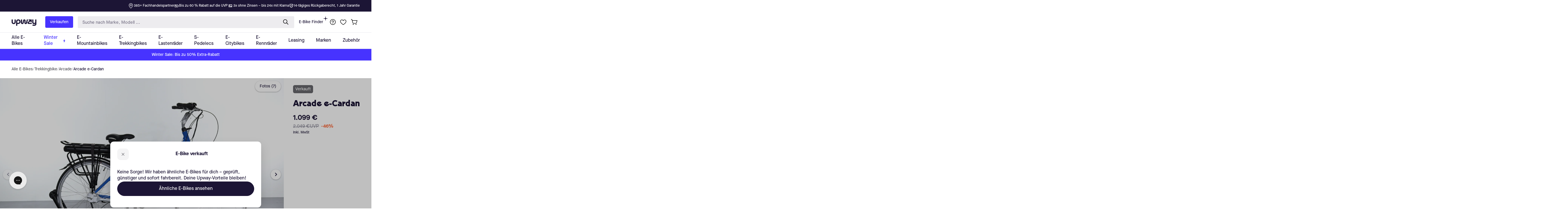

--- FILE ---
content_type: text/html; charset=utf-8
request_url: https://tm708.ad-srv.net/tm/a/container/tags/iframe/d1dc7923d2.html?sid=dpaqpucusegtanrclrdinkoh1c
body_size: 687
content:
<!DOCTYPE html>
<html lang="en">
<head><meta http-equiv="Content-Type" content="text/html; charset=utf-8"><title></title></head>
<body>
<script language="JavaScript" type="text/javascript">

    var tp_rtrgt_items = 'empty';
	if ( tp_rtrgt_items == '' ) {
      	tp_rtrgt_items = 'empty';
    }

    var tp_rtrgt_segment = '';

    var tp_rtrgt_random = Math.random() * 10000000000000000;
    var tp_rtrgt_base_url = ( '' != '' ) ? '' : 'ad.ad-srv.net';
    var tp_rtrgt_url = 'http'+(('https:'==document.location.protocol)?'s':'')+'://'+tp_rtrgt_base_url+'/retarget?a=74953&version=1&event=view&cat=36181';
    tp_rtrgt_url += '&segment=' + encodeURIComponent(tp_rtrgt_segment);
    tp_rtrgt_url += '&items=' + encodeURIComponent(tp_rtrgt_items);
    var tp_rtrgt_iframe = 'i' + tp_rtrgt_random;
    window.tp_rtrgt_iframes = window.tp_rtrgt_iframes||[];
    window.tp_rtrgt_iframes[tp_rtrgt_iframe] = document.createElement('iframe');
    window.tp_rtrgt_iframes[tp_rtrgt_iframe].height = "1";
    window.tp_rtrgt_iframes[tp_rtrgt_iframe].width = "1";
    window.tp_rtrgt_iframes[tp_rtrgt_iframe].scrolling = "no";
    window.tp_rtrgt_iframes[tp_rtrgt_iframe].cssText = "position:absolute;visibility:hidden;left:0px;top:0px;width:1px;height:1px;border:0";

    window.tp_rtrgt_iframes[tp_rtrgt_iframe].src = tp_rtrgt_url;
    var tp_rtrgt_first_script = document.getElementsByTagName('script')[0];
    tp_rtrgt_first_script.parentNode.appendChild( window.tp_rtrgt_iframes[tp_rtrgt_iframe] );
</script>
</body></html>


--- FILE ---
content_type: application/javascript; charset=utf-8
request_url: https://tm708.ad-srv.net/tm/a/container/eval/d1dc7923d2.js?sid=dpaqpucusegtanrclrdinkoh1c&rnd=85390721&macroData[transactionId]=&macroData[searchTerm]=&macroData[products]=&macroData[productId]=empty&macroData[productDetails]=&macroData[pageType]=product&macroData[pageName]=&macroData[orderValue]=&macroData[checkoutStage]=&macroData[categoryId]=
body_size: 153
content:


neory_b2qpxwnbf9bfxyarx2065d0ofvdg1b1v.addIframeToPage("//tm708.ad-srv.net/tm/a/container/tags/iframe/d1dc7923d2.html?sid=dpaqpucusegtanrclrdinkoh1c");

--- FILE ---
content_type: application/javascript; charset=utf-8
request_url: https://config.gorgias.chat/gorgias-chat-bundle.js?rev=5d98947d&appKey=01GYCCDNF2DDX6H5Y9ZP5JAQNZ
body_size: 14572
content:
(function(){window.gorgiasChatConfiguration=JSON.parse(`{"application":{"id":17084,"name":"Upway Support","config":{"account":{"id":50812},"language":"de","shopName":"upway-germany","shopType":"shopify","languages":[{"primary":true,"language":"de"}],"decoration":{"avatar":{"nameType":"agent-first-name","imageType":"company-logo","companyLogoUrl":"https://config.gorgias.io/production/lrg3N7Aavl7DnR8K/smooch_inside/avatar_team_pictures/MdAV17qRDBxZWgaX/f2c2eb2a-f187-46bf-bc90-a6f7372b2a82.png"},"launcher":{"type":"icon"},"position":{"offsetX":0,"offsetY":40,"alignment":"bottom-left"},"mainColor":"#1C1535","avatarType":"team-members","mainFontFamily":"Inter","displayBotLabel":true,"introductionText":"Wir sind t\xE4glich von 9 bis 19 Uhr f\xFCr dich da","conversationColor":"#1C1535","avatarTeamPictureUrl":null,"backgroundColorStyle":"gradient","offlineIntroductionText":"Wir sind morgen um 9 Uhr wieder da!","useMainColorOutsideBusinessHours":false},"preferences":{"hideOnMobile":false,"autoResponder":{"reply":"reply-in-minutes","enabled":true},"controlTicketVolume":false,"emailCaptureEnabled":true,"liveChatAvailability":"always-live-during-business-hours","emailCaptureEnforcement":"optional","hideOutsideBusinessHours":false,"displayCampaignsHiddenChat":false,"offlineModeEnabledDatetime":null,"privacyPolicyDisclaimerEnabled":false},"installation":{"visibility":{"method":"show-on-every-page"}},"businessHours":{"timezone":"Europe/Paris","businessHours":[{"days":"1,2,3,4,5,6,7","toTime":"23:59","fromTime":"00:00"}]},"shopInstalled":true,"shopHelpdeskIntegrationId":56630,"businessHoursConfiguration":{"timezone":"Europe/Paris","businessHours":[{"days":"1,2,3,4,5,6,7","toTime":"23:59","fromTime":"00:00"}]}},"agents":{"agents":[{"name":"Zee","avatarUrl":"https://config.gorgias.io/production/lrg3N7Aavl7DnR8K/profile/dAV17qj0zWvYxZWg/cecaa710-0dea-42fb-aeac-29edc043f1f7.jpg"},{"name":"Christopher","avatarUrl":"https://config.gorgias.io/production/lrg3N7Aavl7DnR8K/profile/vEzB7NbD0PXd7bek/a1f0738f-e2c2-483f-8056-a104a5f49ac6.jpeg"},{"name":"Baran","avatarUrl":null}],"isActive":true,"hasAvailableAgents":true,"totalNumberOfAgents":3,"hasActiveAndAvailableAgents":true},"createdDatetime":"2022-05-17T07:49:45.915Z","updatedDatetime":"2026-01-18T23:48:57.229Z","deactivatedDatetime":null,"deletedDatetime":null,"texts":{"cz":{"meta":{},"texts":{},"sspTexts":{}},"da":{"meta":{},"texts":{},"sspTexts":{}},"de":{"meta":{},"texts":{"chatTitle":"Upway Support","introductionText":"Wir sind t\xE4glich von 9 bis 19 Uhr f\xFCr dich da","offlineIntroductionText":"Wir sind morgen um 9 Uhr wieder da!","privacyPolicyDisclaimer":"Mit der Nutzung dieses Chats erkl\xE4ren Sie sich mit unserer Datenschutzrichtlinie einverstanden."},"sspTexts":{}},"es":{"meta":{},"texts":{},"sspTexts":{}},"fi":{"meta":{},"texts":{},"sspTexts":{}},"it":{"meta":{},"texts":{},"sspTexts":{}},"ja":{"meta":{},"texts":{},"sspTexts":{}},"nl":{"meta":{},"texts":{},"sspTexts":{}},"no":{"meta":{},"texts":{},"sspTexts":{}},"sv":{"meta":{},"texts":{},"sspTexts":{}},"en-GB":{"meta":{},"texts":{},"sspTexts":{}},"en-US":{"meta":{},"texts":{"chatTitle":"Upway Support","introductionText":"Unser Team ist von 9 - 19 Uhr f\xFCr dich da!","offlineIntroductionText":"Wir sind morgen wieder da!","privacyPolicyDisclaimer":"This chat may be monitored and recorded by us and our third-party providers for quality assurance and security, to train employees and systems, and to personalize your experience. By chatting, you agree to this monitoring and recording (as described in our Privacy Notice)."},"sspTexts":{}},"fr-CA":{"meta":{},"texts":{},"sspTexts":{}},"fr-FR":{"meta":{},"texts":{},"sspTexts":{}},"pt-BR":{"meta":{},"texts":{},"sspTexts":{}}},"wizard":{"step":"installation","status":"published","installation_method":"1-click"},"appKey":"01GYCCDNF2DDX6H5Y9ZP5JAQNZ","minimumSnippetVersion":"v3","helpdeskIntegrationId":56632},"texts":{"actionPostbackError":"Bei der Verarbeitung der Aktion ist ein Fehler aufgetreten. Versuchen Sie es bitte erneut.","addToCartButtonLabel":"Zum Warenkorb hinzuf\xFCgen","addedButtonLabel":"Hinzugef\xFCgt","addingToCartButtonLabel":"Wird zum Warenkorb hinzugef\xFCgt","agent":"Mitarbeiter","aiAgentHandoverFallbackMessage":"Hinterlassen Sie bitte Ihre E-Mail-Adresse, dann melden wir uns bei Ihnen.","aiPoweredChatDisclaimerText":"Dieser Chat wird von KI unterst\xFCtzt f\xFCr schnellere Hilfe.","automated":"Automatisiert","automatedAIAgent":"Automatisiert mit AI","backLabelBackAt":"Wieder online um {time}","backLabelBackInAMinute":"Zur\xFCck in 1 Minute","backLabelBackInAnHour":"Zur\xFCck in 1 Stunde","backLabelBackInDays":"Zur\xFCck in {value} Tagen","backLabelBackInHours":"Zur\xFCck in {value} Stunden","backLabelBackInMinutes":"Zur\xFCck in {value} Minuten","backLabelBackOn":"Wieder zur\xFCck am {weekday}","backLabelBackTomorrow":"Bis Morgen","bot":"Bot","campaignClickToReply":"Zum Antworten klicken","cannotUploadMoreFiles":"Es k\xF6nnen nicht mehr als {maxFilesPerUpload} gleichzeitig hochgeladen werden.","characters":"Zeichen","chatWithUs":"Chatten Sie mit uns","clickToRetry":"Zum erneuten Versuch anklicken.","close":"Schlie\xDFen","contactFormAskAdditionalMessage":"M\xF6chtest du weitere Informationen erg\xE4nzen?","contactFormAskEmail":"Wie k\xF6nnen wir dich erreichen?","contactFormAskMessage":"M\xF6chten Sie noch weitere Angaben machen, damit wir Ihnen besser helfen k\xF6nnen?","contactFormAskSubject":"Womit k\xF6nnen wir dir helfen?","contactFormAskSubjectOther":"Bitte gib den Betreff ein:","contactFormEndingMessage":"Vielen Dank f\xFCr deine Nachricht. Wir antworten dir in K\xFCrze per E-Mail.","contactFormEndingMessageWithHelpCenter":"Vielen Dank f\xFCr deine Nachricht. Wir antworten dir in K\xFCrze per E-Mail. In der Zwischenzeit kannst du unser Help Center besuchen!","contactFormIntro":"Hinterlasse uns eine Nachricht und wir antworten dir per E-Mail, sobald wir online sind.","contactFormIntroWithEmail":"Danke, dass Sie Kontakt mit uns aufgenommen haben! Hinterlassen Sie uns Ihre E-Mail, damit wir uns bei Ihnen melden, sobald wir verf\xFCgbar sind.","contactFormSSPUnsuccessfulAskAdditionalMessage":"Vielen Dank f\xFCr Ihre Kontaktaufnahme. Bitte hinterlassen Sie eine Nachricht. Wir schicken Ihnen eine E-Mail, sobald wir online sind.","conversationTimestampHeaderFormat":"MMMM D","emailCaptureInputLabel":"Hinterlassen Sie uns Ihre E-Mail","emailCaptureOfflineThanksText":"Danke {email}! Wir melden uns in K\xFCrze bei Ihnen.","emailCaptureOfflineTriggerText":"Wir sind nicht da, hinterlassen Sie uns Ihre E-Mail und wir antworten in K\xFCrze.","emailCaptureOnlineThanksText":"Vielen Dank! Wir senden Ihnen eine E-Mail an {email}, wenn Sie gehen.","emailCaptureOnlineTriggerText":"Hinterlassen Sie uns Ihre E-Mail und wir werden bald antworten.","emailCapturePlaceholder":"deine@email.com","emailCaptureRequiredEmailPlaceholder":"Hinterlassen Sie Ihre E-Mail","emailCaptureRequiredMessagePlaceholder":"Schreiben Sie eine Mitteilung","emailCaptureThanksText":"Vielen Dank f\xFCr Ihre Kontaktaufnahme! Sie erhalten die Antworten hier und in Ihrer E-Mail.","emailCaptureTriggerBackOnlineAt":"Wir sind wieder online um {time}","emailCaptureTriggerBackOnlineOn":"Wir sind wieder online am {weekday}","emailCaptureTriggerTextBase":"Hinterlassen Sie uns Ihre E-Mail und wir melden uns bei Ihnen.","emailCaptureTriggerTypicalReplyHours":"Danke, dass Sie sich melden! Wir werden in ein paar Stunden f\xFCr Sie da sein.","emailCaptureTriggerTypicalReplyMinutes":"Danke, dass Sie sich melden! Wir werden in ein paar Minuten f\xFCr Sie da sein.","fetchHistory":"Mehr laden","fetchingHistory":"Verlauf wird abgerufen\u2026","fileTooBig":"Die Datei sollte kleiner sein als {maxFileSize} MB","genericErrorButtonLabel":"Etwas ist schiefgelaufen","getRepliesByEmail":"Antworten per E-Mail erhalten","headerText":"Gorgias Team","howCanWeHelpToday":"Wie k\xF6nnen wir Ihnen heute helfen?","inputAttachmentLoadingPlaceholder":"Wird hochgeladen ...","inputInitialPlaceholder":"Fragen Sie uns","inputPlaceholder":"Schreiben Sie eine Mitteilung...","inputReplyPlaceholder":"Antworten","introductionText":"Wir sind t\xE4glich von 9 bis 19 Uhr f\xFCr dich da","invalidFileError":"Es werden nur Bilder unterst\xFCtzt. W\xE4hlen Sie eine Datei mit einer unterst\xFCtzten Endung (jpg, jpeg, png, gif oder bmp).","leaveAMessage":"Eine Nachricht hinterlassen","leaveAnotherMessage":"Eine weitere Nachricht hinterlassen","messageDelivered":"Zugestellt","messageError":"Beim Senden Ihrer Mitteilung ist ein Fehler aufgetreten. Versuchen Sie es bitte erneut.","messageIndicatorTitlePlural":"({count}) Neue Mitteilungen","messageIndicatorTitleSingular":"({count}) Neue Mitteilung","messageNotDelivered":"Nachricht nicht zugestellt.","messageRelativeTimeDay":"Vor {value}Tagen","messageRelativeTimeHour":"Vor {value}Std.","messageRelativeTimeJustNow":"Gerade jetzt","messageRelativeTimeMinute":"Vor {value}Min.","messageSending":"Wird gesendet\u2026","messageTimestampFormat":"h:mm A","noAttachmentToSend":"Kein Anhang zu senden","offlineIntroductionText":"Wir sind morgen um 9 Uhr wieder da!","outOfStockButtonLabel":"Bereits ausverkauft","privacyPolicyDisclaimer":"Mit der Nutzung dieses Chats erkl\xE4ren Sie sich mit unserer Datenschutzrichtlinie einverstanden.","productInformation":"Produktinformationen","productQuestionShort":"Frage zum Produkt","readLess":"Weniger anzeigen","readMore":"Mehr lesen","requireEmailCaptureIntro":"Hallo! Gib bitte deine E-Mail-Adresse ein und sende eine Nachricht an unser Team.","requiredEmail":"E-Mail ist erforderlich","seePreviousMessage":"Siehe vorige Nachricht","selectOptionsLabel":"Optionen ausw\xE4hlen","send":"Senden","shopClosed":"{shopName} ist jetzt geschlossen. Unser Team steht m\xF6glicherweise nicht zur Verf\xFCgung.","shopClosingInAMinute":"{shopName} schlie\xDFt in 1 Minute.","shopClosingInLessThanAMinute":"{shopName} schlie\xDFt in weniger als 1 Minute.","shopClosingSoon":"{shopName} schlie\xDFt in {minutes} Minuten.","showDetailsButtonLabel":"Details anzeigen","subject":"Betreff","tapToRetry":"Mitteilung nicht zugestellt. Tippen Sie, um es erneut zu versuchen.","thanksForReachingOut":"Danke, dass Sie uns kontaktiert haben!","thatsAll":"Das war's","totalPriceLabel":"Gesamtbetrag","unsupportedActionType":"Nicht unterst\xFCtzte Aktionsart.","uploadFileSmallerThan":"Bitte laden Sie eine Datei hoch, die kleiner als {maxFileSize} MB ist","usualReplyTimeDay":"Antwortet normalerweise innerhalb eines Tages","usualReplyTimeHours":"Antwortet normalerweise innerhalb einiger Stunden","usualReplyTimeMinutes":"Antwortet normalerweise innerhalb von Minuten","waitForAnAgent":"Auf Live-Chat warten","waitTimeAgentsAreBusy":"Danke, dass Sie Kontakt mit uns aufgenommen haben! Ihre Wartezeit betr\xE4gt mehr als 15 Minuten.","waitTimeAgentsAreBusySorryToHearThat":"Wir verbinden Sie mit unserem Team. Ihre Wartezeit betr\xE4gt mehr als 15 Minuten.","waitTimeLongEmailCaptured":"Vielen Dank f\xFCr Ihre Geduld. Wir sind f\xFCr Sie da, sobald unser Team verf\xFCgbar ist.","waitTimeLongHeader":"Wartezeit ist l\xE4nger als \xFCblich","waitTimeMediumEmailCaptured":"Danke, dass Sie Kontakt mit uns aufgenommen haben! Wir melden uns in ungef\xE4hr {waitTime} Minuten bei Ihnen.","waitTimeMediumHeader":"Wir antworten in wenigen Augenblicken","waitTimeMediumSorryToHearThat":"Wir verbinden Sie mit unserem Team. Wir melden uns in ungef\xE4hr {waitTime} Minuten bei Ihnen.","waitTimeShortEmailCaptured":"Danke, dass Sie Kontakt mit uns aufgenommen haben! Wir sind in K\xFCrze f\xFCr Sie da.","waitTimeShortHeader":"Wir sind gleich f\xFCr Sie da!","waitTimeShortSorryToHearThat":"Wir verbinden Sie mit unserem Team. Wir sind in K\xFCrze f\xFCr Sie da.","chatTitle":"Upway Support"},"sspTexts":{"aiAgentAlmostThere":"Fast da","aiAgentAnalyzing":"Analysiere","aiAgentAuthenticationFailed":"Anmeldung fehlgeschlagen.","aiAgentAuthenticationSuccess":"Erfolgreich angemeldet.","aiAgentGatheringDetails":"Informationen werden gesammelt","aiAgentThinking":"Denke nach","aiConfusingResponse":"Verwirrende Antwort","aiDidntSolveIssue":"Hat mir bei der L\xF6sung meines Problems nicht geholfen","aiInaccurateInfo":"Ungenaue Informationen","aiPoweredConversation":"KI-unterst\xFCtzt f\xFCr schnelleren Support","aiUnsatisfactoryOutcome":"Nicht zufrieden mit dem Ergebnis","alreadySignedIn":"Bereits angemeldet","answerThatMayHelp":"Wir haben eine Antwort gefunden, die helfen k\xF6nnte!","applyPromoCode":"Gutscheincode anwenden","april":"Apr.","articleRecommendationInputPlaceholder":"Brauchst du mehr Hilfe? Stell uns eine Frage!","articleThatMayHelp":"Hier ist ein Artikel, der hilfreich sein k\xF6nnte:","attachUpToFiles":"H\xE4ngen Sie bis zu {number} Dateien an","attemptedDelivery":"Zustellversuch","august":"Aug.","awaitingFulfillment":"In Erwartung der Erf\xFCllung","awaitingPayment":"In Erwartung einer Zahlung","backToHome":"Zur\xFCck zu Startseite","billingInformation":"Rechnungsdaten","cancel":"Stornieren","cancelFulfillment":"Abwicklung abbrechen","cancelMessageDescription":"Ich m\xF6chte die folgende Auftragsabwicklung stornieren.","cancelOrder":"Eine Bestellung stornieren","cancelOrderShort":"Bestellung stornieren","canceled":"Storniert","cancelled":"Storniert","cantSignIn":"Kannst du dich nicht anmelden?","change":"\xC4ndern","changeShippingAddress":"Ich m\xF6chte meine Lieferadresse \xE4ndern","checkEmail":"\xDCberpr\xFCfen Sie Ihre E-Mail","checkSpamFolder":"Wenn du keine Verifizierungs-E-Mail finden kannst, sieh bitte in deinen Spam- und Junk-Ordnern nach.","checkpointAttemptFail":"Fehlgeschlagener Versuch","checkpointAvailableForPickup":"Verf\xFCgbar zur Abholung","checkpointDelayed":"Verz\xF6gert","checkpointDelivered":"Zugestellt","checkpointException":"Ausnahme","checkpointException_001":"Ausnahme","checkpointException_002":"Kunde ist umgezogen","checkpointException_003":"Kunde hat Zustellung verweigert","checkpointException_004":"Versp\xE4tet (Verzollung)","checkpointException_005":"Versp\xE4tet (externe Faktoren)","checkpointException_006":"Zur\xFCckbehalten bis zur Zahlung","checkpointException_007":"Falsche Adresse","checkpointException_008":"Abholung verpasst","checkpointException_009":"Durch Frachtf\xFChrer abgelehnt","checkpointException_010":"Wird zur\xFCck an Versender geschickt","checkpointException_011":"Zur\xFCckgeschickt an Versender","checkpointException_012":"Sendung besch\xE4digt","checkpointException_013":"Sendung verloren","checkpointExpired":"Abgelaufen","checkpointInTransit":"Unterwegs","checkpointInfoReceived":"Angaben erhalten","checkpointOrderPlaced":"Auftrag erteilt","checkpointOutForDelivery":"In Zustellung","checkpointPending":"Ausstehend","checkpointPickedUp":"Abgeholt \\\\n","codeAutoSubmitHelpText":"Das Formular wird automatisch gesendet, sobald Sie alle 6 Ziffern eingegeben haben.","codeExpiresIn":"Der Code l\xE4uft ab in","codeSentTo":"Der Code wurde gesendet an","codeWillExpire":"Dieser Code l\xE4uft in 10 Minuten ab. Wenn Sie diese Anfrage nicht gestellt haben, teilen Sie uns das bitte mit.","completeReturnDeepLink":"Schlie\xDFen Sie Ihre R\xFCckgabe in unserem R\xFCckgabeportal ab","completed":"Abgeschlossen","confirmOrder":"Bestellung best\xE4tigen","confirmed":"Best\xE4tigt","continue":"Fortfahren","continueToSignIn":"Weiter zur Anmeldung","createdAt":"Erstellt am","customerHasNoOrdersEmail":"Keine Bestellungen zu dieser E-Mail gefunden","customerHasNoOrdersPhone":"Zu dieser Telefonnummer wurden keine Bestellungen gefunden","damagedInDelivery":"Meine Bestellung wurde beim Versand besch\xE4digt","december":"Dez.","delivered":"Zugestellt","deliveredAt":"um","deliveredOn":"Geliefert am","deliveredVia":"Geliefert mit","discountCodeCtaCopied":"Code kopiert!","discountCodeCtaDescription":"Code an der Kasse anwenden f\xFCr {discountRate} % Rabatt, g\xFCltig f\xFCr {validityInHours}h.","editOrder":"Bestellung bearbeiten","email":"E-Mail","emailCaptureTriggerTypicalReplyHours":"Danke, dass Sie sich melden! Wir werden in ein paar Stunden f\xFCr Sie da sein.","emailCaptureTriggerTypicalReplyMinutes":"Danke, dass Sie sich melden! Wir werden in ein paar Minuten f\xFCr Sie da sein.","enterCode":"Gib den Code ein, der gesendet wurde an","errorFetchingOrders":"Beim Abrufen Ihrer Bestellungen ist ein Fehler aufgetreten","errorGeneratingReturnPortalLink":"Beim Generieren des Links zum R\xFCckgabeportal ist ein Fehler aufgetreten","errorProcessingMessage":"Wir konnten Ihre Nachricht nicht verarbeiten, aber wir haben sie gespeichert und melden uns per E-Mail.","errorSendingReportIssue":"Beim Senden der Berichtsausgabe ist etwas schiefgelaufen.","estimatedDelivery":"Gesch\xE4tzte Zustellung","etaProvidedBy":"Gesch\xE4tzte Ankunftszeit angegeben von","expectToBeDeliveredBy":"bis","failedDelivery":"Fehlgeschlagene Lieferung","failedFulfillment":"Fehlgeschlagene Auftragsabwicklung","failure":"Fehler bei Zustellung","february":"Feb.","feedbackSubmitted":"Danke f\xFCr die R\xFCckmeldung!","fileExtensionNotSupported":"Eine der angegebenen Dateierweiterungen wird nicht unterst\xFCtzt","fillYourEmailToTalkToAnAgent":"Hinterlassen Sie uns Ihre E-Mail","findOrder":"Finden Sie Ihre Bestellung","fulfillment":"Abwicklung","fulfillmentDetails":"Abwicklungsdetails","goBack":"Zur\xFCckgehen","goToCheckoutButtonLabel":"Zur Kasse","goToReturnPortal":"Zum R\xFCckgabeportal gehen","happyToHelp":"Sch\xF6n, dass wir weiterhelfen konnten, haben Sie noch einen guten Tag!","hi":"Hallo,","hiFirstname":"Hallo {{firstName}},","home":"Startseite","howCanIHelp":"Wie k\xF6nnen wir Ihnen helfen?","iHaveTheFollowingIssue":"Ich habe folgendes Problem:","iWouldLikeToCancelTheFollowingOrder":"Ich m\xF6chte die folgende Bestellung stornieren","iWouldLikeToReturnTheFollowingItems":"Ich m\xF6chte die folgenden Artikel zur\xFCckgeben","inTransit":"Unterwegs","inTransitVia":"Unterwegs mit","incorrectOrder":"Ich habe nicht die richtige Bestellung erhalten","invalidCode":"Ung\xFCltiger Code","invalidCustomerEmail":"Kein Kunde gefunden oder keine Bestellungen mit dieser E-Mail-Adresse verkn\xFCpft","invalidCustomerPhone":"Kein Kunde gefunden oder keine Bestellungen mit dieser Telefonnummer verkn\xFCpft","invalidEmail":"Ung\xFCltige E-Mail","invalidPhoneNumber":"Ung\xFCltige Telefonnummer","isThisTheCorrectOrder":"Ist das die korrekte Bestellung?","itemNames":"Artikelnamen","itemsRequestedForReturn":"Zur R\xFCcknahme angefragte Artikel","january":"Jan.","july":"Jul.","june":"Jun.","labelPrinted":"Etikett gedruckt","labelPurchased":"Etikett gekauft","lastUpdated":"Zuletzt aktualisiert","learnMore":"Mehr erfahren","lostOrderDetails":"Haben Sie Ihre Bestelldetails verloren? Sprechen Sie mit jemandem","manageMyOrders":"Meine Bestellungen verwalten","manageYourOrders":"Verwalte Deine Bestellungen","march":"M\xE4rz","maxVerificationAttemptsReached":"Maximale Anzahl an Verifizierungsversuchen erreicht","may":"Mai","myItems":"Meine Artikel","myOrders":"Meine Auftr\xE4ge","needHelp":"K\xF6nnen wir helfen?","needMoreHelp":"K\xF6nnen wir helfen?","noContinueToSignIn":"Nein, Anmeldung fortsetzen","noCustomerAssociatedEmail":"Zu dieser E-Mail ist kein Kunde vorhanden","noCustomerAssociatedPhone":"Zu dieser Telefonnummer ist kein Nutzer vorhanden","noINeedMoreHelp":"Nein, ich brauche noch Hilfe","notRelevantRequestAnAgent":"Dies ist nicht relevant. Wenden Sie sich an einen Agenten.","november":"Nov.","numberOfItemSelectedLabel":"{count} Artikel ausgew\xE4hlt","numberOfItemsSelectedLabel":"{count} Artikel ausgew\xE4hlt","october":"Okt.","of":"von","offlineMessage":"Sie sind offline. Verbindung wird wiederhergestellt...","onHold":"In der Warteschleife","oneItemSelected":"1 Element ausgew\xE4hlt","or":"oder","order":"Bestellung","orderCreated":"Auftrag erstellt","orderNumber":"Bestellnummer","orderPending":"Bestellung ausstehend","orderPlaced":"Bestellung aufgegeben","orders":"Bestellungen","other":"Sonstiges","outForDelivery":"In Zustellung","outForDeliveryVia":"Zur Zustellung unterwegs mit","partiallyFulfilled":"Teilweise erf\xFCllt","partiallyRefunded":"Teilweise erstattet","pastDeliveryDate":"Mein voraussichtliches Lieferdatum wurde \xFCberschritten","payment":"Zahlung","pendingDelivery":"Ausstehende Lieferung","pleaseRefreshPageToUseChat":"Bitte aktualisieren Sie die Seite, um den Chat weiterhin zu nutzen.","pleaseUseVerificationCodeToLogIn":"Bitte verwenden Sie diesen Verifizierungscode, um Ihre Anmeldung abzuschlie\xDFen:","previousConversation":"Zur\xFCckkehren zum vorherigen Gespr\xE4ch","price":"Preis","processing":"Verarbeitung l\xE4uft","processingFulfillment":"Auftragsabwicklung wird bearbeitet","provideEmailAndOrderNumber":"Ihre E-Mail-Adresse und Bestellnummer werden ben\xF6tigt","quantity":"Menge","quantityToReturn":"Anzahl f\xFCr die R\xFCckgabe","quickAnswers":"Schnelle Antworten","readyForPickup":"Abholbereit","reasonCancelOrder":"Ich m\xF6chte meine Bestellung stornieren","reasonCancelOrderDefaultResponse":"Zurzeit k\xF6nnen wir bereits aufgegebene Bestellungen nicht \xE4ndern.","reasonCancelSubscription":"Ich m\xF6chte mein Abonnement k\xFCndigen","reasonCancelSubscriptionDefaultResponse":"Vielen Dank, dass Sie sich wegen Ihres Abonnements gemeldet haben. Wir setzen uns in K\xFCrze mit Ihnen in Verbindung und teilen Ihnen die n\xE4chsten Schritte mit.","reasonChangeDeliveryDate":"Ich m\xF6chte das Lieferdatum \xE4ndern","reasonChangeDeliveryDateDefaultResponse":"Zurzeit k\xF6nnen wir bereits aufgegebene Bestellungen nicht \xE4ndern.","reasonChangeShippingAddress":"Ich m\xF6chte meine Lieferadresse \xE4ndern","reasonChangeShippingAddressDefaultResponse":"Zurzeit k\xF6nnen wir bereits aufgegebene Bestellungen nicht \xE4ndern.","reasonDidNotReceiveRefund":"Ich habe meine R\xFCckerstattung nicht erhalten","reasonDidNotReceiveRefundDefaultResponse":"Bitte beachten Sie, dass die R\xFCckerstattung an die urspr\xFCngliche Zahlungsmethode zur\xFCck\xFCberwiesen wurde. Es kann bis zu 5 Werktage dauern, bis die R\xFCckerstattung auf Ihrem Konto verbucht ist.\\\\n\\\\nWenn es mehr als 5 Werktage dauert, lassen Sie uns wissen, dass Sie weiterhin Unterst\xFCtzung ben\xF6tigen.","reasonDiscountNotWorking":"Mein Rabattcode funktioniert nicht","reasonDiscountNotWorkingDefaultResponse":"Vielen Dank, dass Sie sich gemeldet haben. Jemand wird sich in K\xFCrze mit Ihnen in Verbindung setzen, um Ihnen mit Ihrem Rabattcode zu helfen.","reasonEditOrder":"Ich m\xF6chte meine Bestellung bearbeiten","reasonEditOrderDefaultResponse":"Zurzeit k\xF6nnen wir bereits aufgegebene Bestellungen nicht \xE4ndern.","reasonEditSubscription":"Ich m\xF6chte mein Abonnement bearbeiten","reasonEditSubscriptionDefaultResponse":"Vielen Dank, dass Sie sich wegen Ihres Abonnements gemeldet haben. Wir setzen uns in K\xFCrze mit Ihnen in Verbindung und teilen Ihnen die n\xE4chsten Schritte mit.","reasonExchangeRequest":"Ich m\xF6chte Artikel in meiner Bestellung austauschen","reasonForgotToUseDiscount":"Ich habe vergessen, meinen Rabattcode anzuwenden","reasonForgotToUseDiscountDefaultResponse":"Bitte geben Sie uns den Rabattcode an, den Sie vergessen haben anzuwenden, damit wir dies f\xFCr Sie pr\xFCfen k\xF6nnen.","reasonIncorrectItems":"Die Artikel unterscheiden sich von dem, was ich bestellt habe","reasonIncorrectItemsDefaultResponse":"Es tut uns sehr leid, dies zu h\xF6ren. Bitte teilen Sie uns genau mit, welchen Artikel/Farbe/Gr\xF6\xDFe Sie tats\xE4chlich erhalten haben.","reasonItemsMissing":"In meiner Bestellung fehlen Artikel","reasonItemsMissingDefaultResponse":"Es tut uns sehr leid, dies zu h\xF6ren. Sie k\xF6nnen auf \u201EBrauche mehr Hilfe\\" klicken, um uns genau mitzuteilen, welche Artikel Sie nicht erhalten haben.","reasonNotHappy":"Ich bin mit dem erhaltenen Produkt nicht zufrieden \u{1F44E}","reasonNotHappyDefaultResponse":"Es tut uns leid, das zu h\xF6ren. Gibt es etwas, das wir tun k\xF6nnen, um Ihr Erlebnis bei uns zu verbessern?","reasonOrderDamaged":"Meine Bestellung wurde bei der Lieferung besch\xE4digt","reasonOrderDamagedDefaultResponse":"Es tut uns sehr leid, dies zu h\xF6ren. Bitte teilen Sie uns ein paar mehr Details zu den Sch\xE4den an den Artikeln mit und lassen Sie uns wissen, ob der Versandkarton ebenfalls besch\xE4digt wurde.","reasonOrderDefective":"Die Artikel in meiner Bestellung sind defekt","reasonOrderDefectiveDefaultResponse":"Es tut uns sehr leid, dies zu h\xF6ren. Bitte teilen Sie uns ein paar mehr Details zu dem von Ihnen festgestellten Defekt mit.","reasonOrderStillNotShipped":"Meine Bestellung h\xE4tte bereits versandt werden sollen","reasonOrderStillNotShippedDefaultResponse":"Aufgrund des landesweiten Versandvolumens kann es zu einer Verz\xF6gerung beim Erhalt Ihrer Bestellung kommen. Bitte rechnen Sie mit einem weiteren Werktag, um eine Tracking-Nummer zu erhalten.","reasonOrderStuckInTransit":"Meine Bestellung steckt im Transport fest","reasonOrderStuckInTransitDefaultResponse":"Es tut uns sehr leid, dies zu h\xF6ren. Jemand wird sich in K\xFCrze mit Ihnen in Verbindung setzen, um Ihnen bei der L\xF6sung dieses Problems zu helfen.","reasonOther":"Sonstiges","reasonOtherDefaultResponse":"Wie k\xF6nnen wir Ihnen behilflich sein?","reasonPastExpectedDeliveryDate":"Mein erwartetes Lieferdatum ist \xFCberschritten","reasonPastExpectedDeliveryDateDefaultResponse":"Aufgrund des landesweiten Versandvolumens kann es zu einer Verz\xF6gerung beim Erhalt Ihrer Bestellung kommen. Bitte rechnen Sie mit ein paar weiteren Werktagen, bis Ihre Bestellung bei Ihnen eintrifft.","reasonReorderItems":"Ich m\xF6chte einige Artikel nachbestellen","reasonReorderItemsDefaultResponse":"Wir helfen Ihnen gerne! Was w\xFCrden Sie gerne nachbestellen?","reasonReplaceItemsRequest":"Ich m\xF6chte Artikel in meiner Bestellung ersetzen","reasonRequestDiscount":"Ich h\xE4tte gerne einen Rabattcode","reasonRequestDiscountDefaultResponse":"Vielen Dank, dass Sie sich gemeldet haben. Wir haben im Moment keine Rabattcodes, die wir mit Ihnen teilen k\xF6nnen.","reasonRequestRefund":"Ich m\xF6chte eine R\xFCckerstattung f\xFCr diese Bestellung","reasonRequestRefundDefaultResponse":"Im Falle der Belastung Ihres Kontos wurde bei Stornierung der Bestellung eine R\xFCckerstattung auf die urspr\xFCngliche Zahlungsmethode ausgestellt. Wir m\xF6chten Sie bitten, bis zu 5 Werktage zu warten, bis der Betrag auf Ihrem Konto gutgeschrieben wird.","reasonReturnProduct":"Ich m\xF6chte ein Produkt zur\xFCckgeben","reasonVeryHappy":"Ich bin mit dem erhaltenen Produkt sehr zufrieden \u{1F44D}","reasonVeryHappyDefaultResponse":"Vielen Dank f\xFCr Ihr positives Feedback! Wir w\xFCrden gerne h\xF6ren, was Ihnen an unseren Produkten am besten gef\xE4llt.","reasonWhereIsMyOrder":"Wo ist meine Bestellung?","receiveByEmail":"Antwort per E-Mail erhalten","refunded":"Erstattet","reportAnIssueWithOrder":"Ein Problem mit einer Bestellung melden","reportIssue":"Problem melden","reportIssueShort":"Problem melden","requestCancellation":"Abbruch anfordern","requestReturn":"Eine R\xFCckgabe anfordern","resendCode":"Code erneut senden","retry":"Erneut versuchen","return":"Zur\xFCckgeben","returnItems":"Artikel zur\xFCckgeben","returnOrder":"Eine Bestellung zur\xFCckgeben","returnOrderShort":"Bestellung zur\xFCcksenden","scheduled":"Geplant","see1MoreItem":"1 weiterer Artikel","see1MoreOrder":"1 weitere Bestellung anzeigen","seeItems":"Artikel ansehen","seeLastConversation":"Letzte Konversation anzeigen ","seeMoreItems":"{moreItemsCount} weitere Artikel","seeMoreOrders":"{nextPageOrderCount} weitere Bestellungen ansehen","seeOrders":"Ihre Bestellungen","selectAll":"Alle ausw\xE4hlen","selectItems":"Elemente ausw\xE4hlen","selectedItem":"Ausgew\xE4hltes Element","selectedItems":"Ausgew\xE4hlte Elemente","sendCode":"Code senden","sendUsAMessage":"Senden Sie uns eine Nachricht","sent":"Gesendet","september":"Sep.","severalItemsSelected":"{itemsSelectedCount} Elemente ausgew\xE4hlt","shipment":"Lieferung","shipmentBeingDelivered":"Die Auftragssendung wird an ihren endg\xFCltigen Bestimmungsort geliefert.","shipping":"Versand","shippingAddress":"Versandadresse","shippingInformation":"Versandinformationen","showAllItems":"Alle anzeigen","showLessItems":"Weniger anzeigen","signIn":"Anmelden","signInDifferentAccount":"Bei einem anderen Konto anmelden","signInEmail":"Mit E-Mail anmelden","signInPhone":"Mit Telefonnummer anmelden","signInToAccessOrders":"Bitte melde dich an, um fortzufahren und auf deine Bestellungen zuzugreifen.","signInToContinue":"Zum Fortfahren anmelden","signInWithOrderNumber":"Anmelden mit Bestellungsnummer","signOut":"Abmelden","signedWith":"Du bist angemeldet mit","sincerely":"Mit freundlichen Gr\xFC\xDFen","sms":"SMS","sorryToHearThatEmailNotRequired":"Wir verbinden Sie mit unserem Team. Wir sind in K\xFCrze f\xFCr Sie da.","sorryToHearThatEmailRequired":"Bitte geben Sie Ihre E-Mail ein, um sich mit unserem Team zu verbinden.","sorryToHearThatHandoverToLiveChatFewHours":"Wir verbinden Sie mit unserem Team. Wir sind in ein paar Stunden f\xFCr Sie da.","sorryToHearThatHandoverToLiveChatFewMinutes":"Wir verbinden Sie mit unserem Team. Wir sind in wenigen Minuten f\xFCr Sie da.","startConversation":"Jetzt chatten","stayInChat":"Im Chat bleiben","stuckInTransit":"Meine Bestellung h\xE4ngt seit mehreren Tagen unterwegs fest","submit":"Senden","subtotal":"Zwischensumme (inkl. Steuern)","summary":"Zusammenfassung","supportAgentAdditionalQuestions":"Gerne k\xF6nnen Sie weitere Fragen stellen \u2013 unser Team beantwortet sie, sobald jemand da ist.","supportAgentAdditionalQuestionsChatRedesignMinutes":"Haben Sie noch etwas hinzuzuf\xFCgen? Unser Team wird sich in {{minutes}} Minuten melden.","supportAgentAdditionalQuestionsChatRedesignMoreThan":"Haben Sie noch etwas hinzuzuf\xFCgen? Unser Team wird sich in mehr als 15 Minuten melden.","supportAgentAdditionalQuestionsChatRedesignSoon":"Haben Sie noch etwas hinzuzuf\xFCgen? Unser Team wird sich in K\xFCrze melden.","supportAgentJoined":"{{name}} ist dem Chat beigetreten.","supportAgentJoining":"Ein Supportmitarbeiter tritt dem Chat bei","supportTeam":"Das Support-Team von {{shopFriendlyName}}","talkToLiveAgent":"mit jemandem sprechen","thanksOurTeamWillRespond":"Danke, unser Team wird bald antworten.","total":"Gesamtbetrag","track":"Verfolgen","trackAndManageMyOrders":"Meine Bestellungen verfolgen und verwalten","trackOrder":"Eine Bestellung verfolgen","trackOrderSentVia":"Via {trackingCompany} gesendet","trackOrderShort":"Bestellung verfolgen","tracking":"Verfolgung","trackingNumber":"Sendungsverfolgungsnummer","trackingNumberPrefix":"Sendungsverfolgungsnr.","trackingUrl":"Tracking-URL","trySigningInWithOrderNumber":"Versuche dich mit deiner Bestellnummer anzumelden","unavailable":"Nicht verf\xFCgbar","unfulfilled":"Unbearbeitet","verificationCodeField":"6-stelliger Code","verifyOrderDetails":"Bestelldaten \xFCberpr\xFCfen","wasThatHelpful":"War das hilfreich?","wasThisHelpful":"War das hilfreich?","wasThisRelevant":"War das relevant?","whatIsWrongWithOrder":"Was stimmt nicht mit Ihrer Bestellung?","yesCloseMyRequest":"Ja, Anfrage schlie\xDFen","yesThankYou":"Ja, danke sehr","yesThanks":"Ja, danke","youWillGetRepliesByEmail":"Danke! Antworten erhalten Sie per E-Mail.","youWillGetRepliesHereAndByEmail":"Danke! Antworten erhalten Sie hier und per E-Mail.","yourEmail":"Ihre E-Mail-Adresse","yourOrders":"Ihre Bestellungen","yourPhoneNumber":"Deine Telefonnummer"},"selfServiceConfiguration":{"enabled":false,"deleted":false,"flows":{"cancel_order":false,"report_issue":false,"return_order":false,"track_order":false},"workflows_entrypoints":[],"shop_name_enc":"walrclHL4YVBiH-V_woFPYbh18nPeW4yRXW2b4MMd0qZDt-kDgWwhAI"},"articleRecommendation":{"enabled":false,"helpCenterId":null},"aiAgent":{"enabled":false,"scopes":[],"isConversationStartersEnabled":false,"isFloatingChatInputDesktopOnly":false,"isFloatingChatInputEnabled":false,"floatingChatInputId":null,"isSalesHelpOnSearchEnabled":false,"embeddedSpqEnabled":false},"chatApiUrl":"https://config.gorgias.chat","chatWebsocketUrl":"us-east1-898b.gorgias.chat","featureFlags":{"chat-font-customization":true,"revenue-beta-testers":false,"revenue-click-tracking":true,"convert-ab-variants":true,"convert-campaign-prioritization":true,"convert-campaign-prioritization-rules":true,"convert-subscription-card":false,"chat-control-bot-label-visibility":true,"chat-control-outside-business-hours-color":true,"ml-recommend-all-flows":true,"product-card-discounted-price":true,"chat-ai-agent-timeout":true,"chat-ai-agent-timeout-value":55000,"live-chat-input-on-homepage":true,"chat-disable-sms-auth-for-ai-agent-enabled":true,"chat-disable-sms-auth-for-ssp-enabled":false,"chat-disable-sms-auth-for-flows":false,"ai-agent-on-flows":true,"ai-agent-on-order-management":true,"conversation-starters-is-desktop-only":false,"ai-shopping-assistant-trial-extension":0,"ai-journey-enabled":false,"chat-ai-agent-binary-rating":true,"chat-ai-agent-timeout-backend":false,"chat-client-follow-up-suggestions-enabled":true,"linear.project_standalone-handover-capabilities":false,"chat-client-ui-redesign-project":false,"chat-client-ui-product-details-drawer":false,"client-redesign-tracking-events":true,"chat-heap-analytics":false,"linear.task_AIORC-6090.kill-switch-for-trigger-on-search":false,"ai-shopping-assistant-ab-testing":false,"ai-shopping-assistant-enforce-deactivation":false,"ai-shopping-assistant-shopify-search-desktop-only":false,"aiorc-ai-shopping-assistant-trigger-on-search-caching":true,"linear.task_AIEXP-7843.ai-agent-chat-killswitch":false,"linear.task_AIEXP-7939.conversation-starters-killswitch":false,"linear.task_AIEXP-7761.chat-client-ui-chat-input-glow-effect":false,"linear.task_AIEXP-8010.chat-mobile-keyboard-viewport-adjustment":false,"linear.task_AIEXP-7932.conversation-starters-in-pdp-drawer":false}}`);var e=document.createElement("div");e.id="gorgias-chat-container",document.getElementById(e.id)||document.body.appendChild(e)})();
/*! For license information please see main.509861b50f0de729.js.LICENSE.txt */
(()=>{"use strict";var e={47420:(e,t,r)=>{function n(e,t,r,n,o,a,c){try{var i=e[a](c),f=i.value}catch(e){return void r(e)}i.done?t(f):Promise.resolve(f).then(n,o)}function o(e){return function(){var t=this,r=arguments;return new Promise(function(o,a){var c=e.apply(t,r);function i(e){n(c,o,a,i,f,"next",e)}function f(e){n(c,o,a,i,f,"throw",e)}i(void 0)})}}r.d(t,{A:()=>o})},68831:(e,t,r)=>{function n(e,t,r,o){var a=Object.defineProperty;try{a({},"",{})}catch(e){a=0}n=function(e,t,r,o){function c(t,r){n(e,t,function(e){return this._invoke(t,r,e)})}t?a?a(e,t,{value:r,enumerable:!o,configurable:!o,writable:!o}):e[t]=r:(c("next",0),c("throw",1),c("return",2))},n(e,t,r,o)}function o(){var e,t,r="function"==typeof Symbol?Symbol:{},a=r.iterator||"@@iterator",c=r.toStringTag||"@@toStringTag";function i(r,o,a,c){var i=o&&o.prototype instanceof u?o:u,d=Object.create(i.prototype);return n(d,"_invoke",function(r,n,o){var a,c,i,u=0,d=o||[],l=!1,s={p:0,n:0,v:e,a:p,f:p.bind(e,4),d:function(t,r){return a=t,c=0,i=e,s.n=r,f}};function p(r,n){for(c=r,i=n,t=0;!l&&u&&!o&&t<d.length;t++){var o,a=d[t],p=s.p,b=a[2];r>3?(o=b===n)&&(i=a[(c=a[4])?5:(c=3,3)],a[4]=a[5]=e):a[0]<=p&&((o=r<2&&p<a[1])?(c=0,s.v=n,s.n=a[1]):p<b&&(o=r<3||a[0]>n||n>b)&&(a[4]=r,a[5]=n,s.n=b,c=0))}if(o||r>1)return f;throw l=!0,n}return function(o,d,b){if(u>1)throw TypeError("Generator is already running");for(l&&1===d&&p(d,b),c=d,i=b;(t=c<2?e:i)||!l;){a||(c?c<3?(c>1&&(s.n=-1),p(c,i)):s.n=i:s.v=i);try{if(u=2,a){if(c||(o="next"),t=a[o]){if(!(t=t.call(a,i)))throw TypeError("iterator result is not an object");if(!t.done)return t;i=t.value,c<2&&(c=0)}else 1===c&&(t=a.return)&&t.call(a),c<2&&(i=TypeError("The iterator does not provide a '"+o+"' method"),c=1);a=e}else if((t=(l=s.n<0)?i:r.call(n,s))!==f)break}catch(t){a=e,c=1,i=t}finally{u=1}}return{value:t,done:l}}}(r,a,c),!0),d}var f={};function u(){}function d(){}function l(){}t=Object.getPrototypeOf;var s=[][a]?t(t([][a]())):(n(t={},a,function(){return this}),t),p=l.prototype=u.prototype=Object.create(s);function b(e){return Object.setPrototypeOf?Object.setPrototypeOf(e,l):(e.__proto__=l,n(e,c,"GeneratorFunction")),e.prototype=Object.create(p),e}return d.prototype=l,n(p,"constructor",l),n(l,"constructor",d),d.displayName="GeneratorFunction",n(l,c,"GeneratorFunction"),n(p),n(p,c,"Generator"),n(p,a,function(){return this}),n(p,"toString",function(){return"[object Generator]"}),(o=function(){return{w:i,m:b}})()}r.d(t,{A:()=>o})},87963:e=>{e.exports={}}},t={};function r(n){var o=t[n];if(void 0!==o)return o.exports;var a=t[n]={id:n,loaded:!1,exports:{}};return e[n].call(a.exports,a,a.exports,r),a.loaded=!0,a.exports}r.m=e,r.F={},r.E=e=>{Object.keys(r.F).map(t=>{r.F[t](e)})},r.n=e=>{var t=e&&e.__esModule?()=>e.default:()=>e;return r.d(t,{a:t}),t},(()=>{var e,t=Object.getPrototypeOf?e=>Object.getPrototypeOf(e):e=>e.__proto__;r.t=function(n,o){if(1&o&&(n=this(n)),8&o)return n;if("object"===typeof n&&n){if(4&o&&n.__esModule)return n;if(16&o&&"function"===typeof n.then)return n}var a=Object.create(null);r.r(a);var c={};e=e||[null,t({}),t([]),t(t)];for(var i=2&o&&n;("object"==typeof i||"function"==typeof i)&&!~e.indexOf(i);i=t(i))Object.getOwnPropertyNames(i).forEach(e=>c[e]=()=>n[e]);return c.default=()=>n,r.d(a,c),a}})(),r.d=(e,t)=>{for(var n in t)r.o(t,n)&&!r.o(e,n)&&Object.defineProperty(e,n,{enumerable:!0,get:t[n]})},r.f={},r.e=e=>Promise.all(Object.keys(r.f).reduce((t,n)=>(r.f[n](e,t),t),[])),r.u=e=>"static/js/"+({42:"reactPlayerTwitch",62:"video-player",108:"focustrap",121:"dd-logs",173:"reactPlayerVimeo",265:"gcmw",299:"conversation-starters",328:"reactPlayerDailyMotion",340:"reactPlayerWistia",353:"reactPlayerPreview",392:"reactPlayerVidyard",399:"auth-page",408:"render-chat-app",411:"linkify-html",415:"article-view",446:"reactPlayerYouTube",458:"reactPlayerFilePlayer",463:"reactPlayerKaltura",496:"campaigns",537:"vendor-redux-libs",549:"vendor-react-core",570:"reactPlayerMixcloud",618:"phone-number-input",627:"reactPlayerStreamable",648:"flows-orders-page",682:"vendor-xstate-libs",828:"vendor-server-state-libs",887:"reactPlayerFacebook",919:"ui-redesign",938:"flow-interpreter",953:"smart-follow-ups",979:"reactPlayerSoundCloud"}[e]||e)+"."+{42:"66b4bcb16048adee",62:"8dea1ab68fca057d",108:"fa894de81fdcc61b",121:"37beb7fedc3db0ba",167:"bcff018fa5191fac",173:"290a8a46cd09c138",265:"af2803e26d9eafcb",299:"5c5a5db2f11ce951",328:"eef33cbd38f8baf8",340:"e1d9921e22ce6824",353:"087d3ae9a06a2dbf",392:"1844209a4444ab81",399:"6ec27ba422197a47",408:"afd6a5de0f2aef0e",411:"abfe5bf6cc4d5a09",415:"64843d114d566338",429:"5cce9f9210a43403",441:"13ae2125f8a2557f",446:"1cf7e958fabc5432",458:"34938893ae423f39",463:"5897685405dae39e",496:"2e947a3cc2ac2e4e",513:"78acdd22ef951dbc",521:"7cc39ce110e2e266",537:"418b28af4c8fd449",549:"25254e94aa6863e3",570:"0520e71215aa94de",608:"00286100b4f04de3",618:"994664f38c427cdf",627:"60943fc881186c56",648:"c7364a2cae917438",679:"34c3a0a2f3a1a2b5",682:"f82991e5511dfda8",701:"a6b5a368c79c7ca7",727:"231ca444634bbdb1",828:"b0c9c7c74fdbb0d7",887:"910e79442d20cf19",913:"1938cdb08d66a24e",919:"0fb1955bbe13bf16",938:"1b3c492749fabacf",953:"33a12eae81ffbd9f",970:"8266e3baeed5d4a0",979:"faee18bcb255034b"}[e]+".js",r.miniCssF=e=>{},r.g=function(){if("object"===typeof globalThis)return globalThis;try{return this||new Function("return this")()}catch(e){if("object"===typeof window)return window}}(),r.o=(e,t)=>Object.prototype.hasOwnProperty.call(e,t),(()=>{var e={},t="@gorgias-chat/client:";r.l=(n,o,a,c)=>{if(e[n])e[n].push(o);else{var i,f;if(void 0!==a)for(var u=document.getElementsByTagName("script"),d=0;d<u.length;d++){var l=u[d];if(l.getAttribute("src")==n||l.getAttribute("data-webpack")==t+a){i=l;break}}i||(f=!0,(i=document.createElement("script")).charset="utf-8",i.timeout=120,r.nc&&i.setAttribute("nonce",r.nc),i.setAttribute("data-webpack",t+a),i.src=n),e[n]=[o];var s=(t,r)=>{i.onerror=i.onload=null,clearTimeout(p);var o=e[n];if(delete e[n],i.parentNode&&i.parentNode.removeChild(i),o&&o.forEach(e=>e(r)),t)return t(r)},p=setTimeout(s.bind(null,void 0,{type:"timeout",target:i}),12e4);i.onerror=s.bind(null,i.onerror),i.onload=s.bind(null,i.onload),f&&document.head.appendChild(i)}}})(),r.r=e=>{"undefined"!==typeof Symbol&&Symbol.toStringTag&&Object.defineProperty(e,Symbol.toStringTag,{value:"Module"}),Object.defineProperty(e,"__esModule",{value:!0})},r.nmd=e=>(e.paths=[],e.children||(e.children=[]),e),r.j=792,r.p="https://assets.gorgias.chat/build/",(()=>{var e={792:0};r.f.j=(t,n)=>{var o=r.o(e,t)?e[t]:void 0;if(0!==o)if(o)n.push(o[2]);else{var a=new Promise((r,n)=>o=e[t]=[r,n]);n.push(o[2]=a);var c=r.p+r.u(t),i=new Error;r.l(c,n=>{if(r.o(e,t)&&(0!==(o=e[t])&&(e[t]=void 0),o)){var a=n&&("load"===n.type?"missing":n.type),c=n&&n.target&&n.target.src;i.message="Loading chunk "+t+" failed.\n("+a+": "+c+")",i.name="ChunkLoadError",i.type=a,i.request=c,o[1](i)}},"chunk-"+t,t)}},r.F.j=t=>{if(!r.o(e,t)||void 0===e[t]){e[t]=null;var n=document.createElement("link");n.charset="utf-8",r.nc&&n.setAttribute("nonce",r.nc),n.rel="prefetch",n.as="script",n.href=r.p+r.u(t),document.head.appendChild(n)}};var t=(t,n)=>{var o,a,[c,i,f]=n,u=0;if(c.some(t=>0!==e[t])){for(o in i)r.o(i,o)&&(r.m[o]=i[o]);if(f)f(r)}for(t&&t(n);u<c.length;u++)a=c[u],r.o(e,a)&&e[a]&&e[a][0](),e[a]=0},n=this.webpackChunk_gorgias_chat_client=this.webpackChunk_gorgias_chat_client||[];n.forEach(t.bind(null,0)),n.push=t.bind(null,n.push.bind(n))})(),r.nc=void 0,(()=>{var e={265:[415,399],727:[549,828,682,429,608,913,167,265,108],919:[108]};r.f.prefetch=(t,n)=>Promise.all(n).then(()=>{var n=e[t];Array.isArray(n)&&n.map(r.E)})})();var n=r(68831),o=r(47420),a=()=>{var e=document.currentScript;if(!(e instanceof HTMLScriptElement)||!e.src)throw new Error("Current script url not found");return e.src};function c(){return(c=(0,o.A)((0,n.A)().m(function e(){var t,o;return(0,n.A)().w(function(e){for(;;)switch(e.p=e.n){case 0:return e.p=0,t=a(),e.n=1,Promise.all([r.e(549),r.e(537),r.e(828),r.e(679),r.e(521),r.e(408)]).then(r.bind(r,37451)).then(e=>e.renderApp);case 1:(0,e.v)({appComponentLoadFunction:()=>Promise.all([r.e(549),r.e(537),r.e(828),r.e(679),r.e(513),r.e(441),r.e(521),r.e(727)]).then(r.bind(r,14405)).then(e=>e.default),getContainer:()=>document.getElementById("gorgias-chat-container"),bundleUrl:t}),e.n=3;break;case 2:e.p=2,o=e.v,console.error("[Gorgias Chat] Failed to initialize Chat App",o);case 3:return e.a(2)}},e,null,[[0,2]])}))).apply(this,arguments)}!function(){c.apply(this,arguments)}()})();
//# sourceMappingURL=gorgias-chat-bundle.js.map